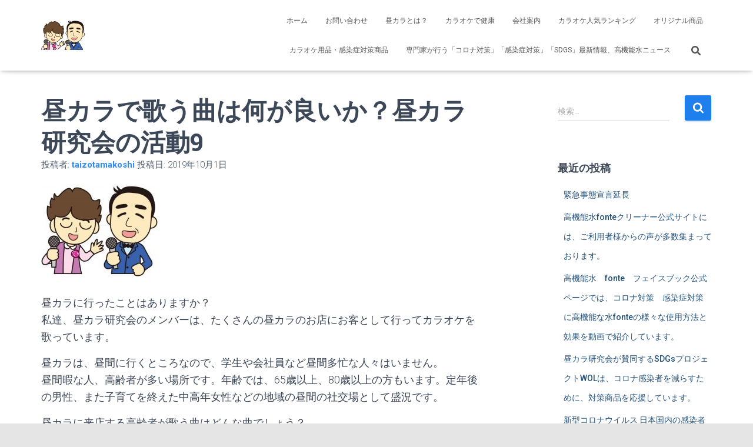

--- FILE ---
content_type: text/html; charset=UTF-8
request_url: https://www.hilukara.com/main/?p=753
body_size: 61368
content:
<!DOCTYPE html>
<html dir="ltr" lang="ja" prefix="og: https://ogp.me/ns#">

<head>
	<meta charset='UTF-8'>
	<meta name="viewport" content="width=device-width, initial-scale=1">
	<link rel="profile" href="http://gmpg.org/xfn/11">
			<link rel="pingback" href="https://www.hilukara.com/main/xmlrpc.php">
		<title>昼カラで歌う曲は何が良いか？昼カラ研究会の活動9 | 合同会社昼カラ研究会</title>

		<!-- All in One SEO 4.9.3 - aioseo.com -->
	<meta name="description" content="昼カラ研究会の考えは、気軽に昼カラ店に行き、気軽に選曲しカラオケを歌えば良いとの結論です。" />
	<meta name="robots" content="max-image-preview:large" />
	<meta name="author" content="taizotamakoshi"/>
	<meta name="keywords" content="カラオケ,昼カラ,カラオケ喫茶,昼カラオケ,ランキング,カラオケ,カラオケ喫茶,ランキング,昼カラ,昼カラオケ,昼カラ研究会ブログ" />
	<link rel="canonical" href="https://www.hilukara.com/main/?p=753" />
	<meta name="generator" content="All in One SEO (AIOSEO) 4.9.3" />
		<meta property="og:locale" content="ja_JP" />
		<meta property="og:site_name" content="合同会社昼カラ研究会" />
		<meta property="og:type" content="article" />
		<meta property="og:title" content="昼カラで歌う曲は何が良いか？昼カラ研究会の活動9 | 合同会社昼カラ研究会" />
		<meta property="og:description" content="昼カラ研究会の考えは、気軽に昼カラ店に行き、気軽に選曲しカラオケを歌えば良いとの結論です。" />
		<meta property="og:url" content="https://www.hilukara.com/main/?p=753" />
		<meta property="og:image" content="https://www.hilukara.com/main/wp-content/uploads/2019/04/cropped-0403-新キャラ-1-1.jpg" />
		<meta property="og:image:secure_url" content="https://www.hilukara.com/main/wp-content/uploads/2019/04/cropped-0403-新キャラ-1-1.jpg" />
		<meta property="article:published_time" content="2019-10-01T00:57:50+00:00" />
		<meta property="article:modified_time" content="2019-10-01T00:57:54+00:00" />
		<meta name="twitter:card" content="summary" />
		<meta name="twitter:site" content="@taizoosusume" />
		<meta name="twitter:title" content="昼カラで歌う曲は何が良いか？昼カラ研究会の活動9 | 合同会社昼カラ研究会" />
		<meta name="twitter:description" content="昼カラ研究会の考えは、気軽に昼カラ店に行き、気軽に選曲しカラオケを歌えば良いとの結論です。" />
		<meta name="twitter:image" content="https://www.hilukara.com/main/wp-content/uploads/2019/04/cropped-0403-新キャラ-1-1.jpg" />
		<script type="application/ld+json" class="aioseo-schema">
			{"@context":"https:\/\/schema.org","@graph":[{"@type":"Article","@id":"https:\/\/www.hilukara.com\/main\/?p=753#article","name":"\u663c\u30ab\u30e9\u3067\u6b4c\u3046\u66f2\u306f\u4f55\u304c\u826f\u3044\u304b\uff1f\u663c\u30ab\u30e9\u7814\u7a76\u4f1a\u306e\u6d3b\u52d59 | \u5408\u540c\u4f1a\u793e\u663c\u30ab\u30e9\u7814\u7a76\u4f1a","headline":"\u663c\u30ab\u30e9\u3067\u6b4c\u3046\u66f2\u306f\u4f55\u304c\u826f\u3044\u304b\uff1f\u663c\u30ab\u30e9\u7814\u7a76\u4f1a\u306e\u6d3b\u52d59","author":{"@id":"https:\/\/www.hilukara.com\/main\/?author=1#author"},"publisher":{"@id":"https:\/\/www.hilukara.com\/main\/#organization"},"image":{"@type":"ImageObject","url":"https:\/\/www.hilukara.com\/main\/wp-content\/uploads\/2019\/04\/cropped-0403-\u65b0\u30ad\u30e3\u30e9-1-1.jpg","@id":"https:\/\/www.hilukara.com\/main\/#articleImage","width":1102,"height":734},"datePublished":"2019-10-01T09:57:50+09:00","dateModified":"2019-10-01T09:57:54+09:00","inLanguage":"ja","commentCount":1,"mainEntityOfPage":{"@id":"https:\/\/www.hilukara.com\/main\/?p=753#webpage"},"isPartOf":{"@id":"https:\/\/www.hilukara.com\/main\/?p=753#webpage"},"articleSection":"\u663c\u30ab\u30e9\u7814\u7a76\u4f1a\u30d6\u30ed\u30b0, \u30ab\u30e9\u30aa\u30b1, \u30ab\u30e9\u30aa\u30b1\u55ab\u8336, \u30e9\u30f3\u30ad\u30f3\u30b0, \u663c\u30ab\u30e9, \u663c\u30ab\u30e9\u30aa\u30b1"},{"@type":"BreadcrumbList","@id":"https:\/\/www.hilukara.com\/main\/?p=753#breadcrumblist","itemListElement":[{"@type":"ListItem","@id":"https:\/\/www.hilukara.com\/main#listItem","position":1,"name":"Home","item":"https:\/\/www.hilukara.com\/main","nextItem":{"@type":"ListItem","@id":"https:\/\/www.hilukara.com\/main\/?cat=1#listItem","name":"\u663c\u30ab\u30e9\u7814\u7a76\u4f1a\u30d6\u30ed\u30b0"}},{"@type":"ListItem","@id":"https:\/\/www.hilukara.com\/main\/?cat=1#listItem","position":2,"name":"\u663c\u30ab\u30e9\u7814\u7a76\u4f1a\u30d6\u30ed\u30b0","item":"https:\/\/www.hilukara.com\/main\/?cat=1","nextItem":{"@type":"ListItem","@id":"https:\/\/www.hilukara.com\/main\/?p=753#listItem","name":"\u663c\u30ab\u30e9\u3067\u6b4c\u3046\u66f2\u306f\u4f55\u304c\u826f\u3044\u304b\uff1f\u663c\u30ab\u30e9\u7814\u7a76\u4f1a\u306e\u6d3b\u52d59"},"previousItem":{"@type":"ListItem","@id":"https:\/\/www.hilukara.com\/main#listItem","name":"Home"}},{"@type":"ListItem","@id":"https:\/\/www.hilukara.com\/main\/?p=753#listItem","position":3,"name":"\u663c\u30ab\u30e9\u3067\u6b4c\u3046\u66f2\u306f\u4f55\u304c\u826f\u3044\u304b\uff1f\u663c\u30ab\u30e9\u7814\u7a76\u4f1a\u306e\u6d3b\u52d59","previousItem":{"@type":"ListItem","@id":"https:\/\/www.hilukara.com\/main\/?cat=1#listItem","name":"\u663c\u30ab\u30e9\u7814\u7a76\u4f1a\u30d6\u30ed\u30b0"}}]},{"@type":"Organization","@id":"https:\/\/www.hilukara.com\/main\/#organization","name":"\u5408\u540c\u4f1a\u793e\u663c\u30ab\u30e9\u7814\u7a76\u4f1a","description":"\u663c\u30ab\u30e9\u7814\u7a76\u4f1a\u306f\u3001\u663c\u30ab\u30e9\u3092\u5229\u7528\u3059\u308b\u304a\u5ba2\u69d8\u3068\u3001\u5730\u57df\u306b\u611b\u3055\u308c\u308b\u304a\u5e97\u3065\u304f\u308a\u3092\u5fdc\u63f4\u3057\u307e\u3059\u3002","url":"https:\/\/www.hilukara.com\/main\/","logo":{"@type":"ImageObject","url":"https:\/\/www.hilukara.com\/main\/wp-content\/uploads\/2019\/04\/cropped-0403-\u65b0\u30ad\u30e3\u30e9-1-1.jpg","@id":"https:\/\/www.hilukara.com\/main\/?p=753\/#organizationLogo","width":1102,"height":734},"image":{"@id":"https:\/\/www.hilukara.com\/main\/?p=753\/#organizationLogo"}},{"@type":"Person","@id":"https:\/\/www.hilukara.com\/main\/?author=1#author","url":"https:\/\/www.hilukara.com\/main\/?author=1","name":"taizotamakoshi","image":{"@type":"ImageObject","@id":"https:\/\/www.hilukara.com\/main\/?p=753#authorImage","url":"https:\/\/secure.gravatar.com\/avatar\/5a60872e216b2e344d5650c4d6bd7508?s=96&d=mm&r=g","width":96,"height":96,"caption":"taizotamakoshi"}},{"@type":"WebPage","@id":"https:\/\/www.hilukara.com\/main\/?p=753#webpage","url":"https:\/\/www.hilukara.com\/main\/?p=753","name":"\u663c\u30ab\u30e9\u3067\u6b4c\u3046\u66f2\u306f\u4f55\u304c\u826f\u3044\u304b\uff1f\u663c\u30ab\u30e9\u7814\u7a76\u4f1a\u306e\u6d3b\u52d59 | \u5408\u540c\u4f1a\u793e\u663c\u30ab\u30e9\u7814\u7a76\u4f1a","description":"\u663c\u30ab\u30e9\u7814\u7a76\u4f1a\u306e\u8003\u3048\u306f\u3001\u6c17\u8efd\u306b\u663c\u30ab\u30e9\u5e97\u306b\u884c\u304d\u3001\u6c17\u8efd\u306b\u9078\u66f2\u3057\u30ab\u30e9\u30aa\u30b1\u3092\u6b4c\u3048\u3070\u826f\u3044\u3068\u306e\u7d50\u8ad6\u3067\u3059\u3002","inLanguage":"ja","isPartOf":{"@id":"https:\/\/www.hilukara.com\/main\/#website"},"breadcrumb":{"@id":"https:\/\/www.hilukara.com\/main\/?p=753#breadcrumblist"},"author":{"@id":"https:\/\/www.hilukara.com\/main\/?author=1#author"},"creator":{"@id":"https:\/\/www.hilukara.com\/main\/?author=1#author"},"datePublished":"2019-10-01T09:57:50+09:00","dateModified":"2019-10-01T09:57:54+09:00"},{"@type":"WebSite","@id":"https:\/\/www.hilukara.com\/main\/#website","url":"https:\/\/www.hilukara.com\/main\/","name":"\u5408\u540c\u4f1a\u793e\u663c\u30ab\u30e9\u7814\u7a76\u4f1a","description":"\u663c\u30ab\u30e9\u7814\u7a76\u4f1a\u306f\u3001\u663c\u30ab\u30e9\u3092\u5229\u7528\u3059\u308b\u304a\u5ba2\u69d8\u3068\u3001\u5730\u57df\u306b\u611b\u3055\u308c\u308b\u304a\u5e97\u3065\u304f\u308a\u3092\u5fdc\u63f4\u3057\u307e\u3059\u3002","inLanguage":"ja","publisher":{"@id":"https:\/\/www.hilukara.com\/main\/#organization"}}]}
		</script>
		<!-- All in One SEO -->

<link rel='dns-prefetch' href='//static.addtoany.com' />
<link rel='dns-prefetch' href='//fonts.googleapis.com' />
<link rel='dns-prefetch' href='//s.w.org' />
<link rel="alternate" type="application/rss+xml" title="合同会社昼カラ研究会 &raquo; フィード" href="https://www.hilukara.com/main/?feed=rss2" />
<link rel="alternate" type="application/rss+xml" title="合同会社昼カラ研究会 &raquo; コメントフィード" href="https://www.hilukara.com/main/?feed=comments-rss2" />
<script id="wpp-js" src="https://www.hilukara.com/main/wp-content/plugins/wordpress-popular-posts/assets/js/wpp.min.js?ver=7.2.0" data-sampling="0" data-sampling-rate="100" data-api-url="https://www.hilukara.com/main/index.php?rest_route=/wordpress-popular-posts" data-post-id="753" data-token="6de8c08ffb" data-lang="0" data-debug="0" type="text/javascript"></script>
<link rel="alternate" type="application/rss+xml" title="合同会社昼カラ研究会 &raquo; 昼カラで歌う曲は何が良いか？昼カラ研究会の活動9 のコメントのフィード" href="https://www.hilukara.com/main/?feed=rss2&#038;p=753" />
		<script type="text/javascript">
			window._wpemojiSettings = {"baseUrl":"https:\/\/s.w.org\/images\/core\/emoji\/13.0.1\/72x72\/","ext":".png","svgUrl":"https:\/\/s.w.org\/images\/core\/emoji\/13.0.1\/svg\/","svgExt":".svg","source":{"concatemoji":"https:\/\/www.hilukara.com\/main\/wp-includes\/js\/wp-emoji-release.min.js?ver=5.7.14"}};
			!function(e,a,t){var n,r,o,i=a.createElement("canvas"),p=i.getContext&&i.getContext("2d");function s(e,t){var a=String.fromCharCode;p.clearRect(0,0,i.width,i.height),p.fillText(a.apply(this,e),0,0);e=i.toDataURL();return p.clearRect(0,0,i.width,i.height),p.fillText(a.apply(this,t),0,0),e===i.toDataURL()}function c(e){var t=a.createElement("script");t.src=e,t.defer=t.type="text/javascript",a.getElementsByTagName("head")[0].appendChild(t)}for(o=Array("flag","emoji"),t.supports={everything:!0,everythingExceptFlag:!0},r=0;r<o.length;r++)t.supports[o[r]]=function(e){if(!p||!p.fillText)return!1;switch(p.textBaseline="top",p.font="600 32px Arial",e){case"flag":return s([127987,65039,8205,9895,65039],[127987,65039,8203,9895,65039])?!1:!s([55356,56826,55356,56819],[55356,56826,8203,55356,56819])&&!s([55356,57332,56128,56423,56128,56418,56128,56421,56128,56430,56128,56423,56128,56447],[55356,57332,8203,56128,56423,8203,56128,56418,8203,56128,56421,8203,56128,56430,8203,56128,56423,8203,56128,56447]);case"emoji":return!s([55357,56424,8205,55356,57212],[55357,56424,8203,55356,57212])}return!1}(o[r]),t.supports.everything=t.supports.everything&&t.supports[o[r]],"flag"!==o[r]&&(t.supports.everythingExceptFlag=t.supports.everythingExceptFlag&&t.supports[o[r]]);t.supports.everythingExceptFlag=t.supports.everythingExceptFlag&&!t.supports.flag,t.DOMReady=!1,t.readyCallback=function(){t.DOMReady=!0},t.supports.everything||(n=function(){t.readyCallback()},a.addEventListener?(a.addEventListener("DOMContentLoaded",n,!1),e.addEventListener("load",n,!1)):(e.attachEvent("onload",n),a.attachEvent("onreadystatechange",function(){"complete"===a.readyState&&t.readyCallback()})),(n=t.source||{}).concatemoji?c(n.concatemoji):n.wpemoji&&n.twemoji&&(c(n.twemoji),c(n.wpemoji)))}(window,document,window._wpemojiSettings);
		</script>
		<style type="text/css">
img.wp-smiley,
img.emoji {
	display: inline !important;
	border: none !important;
	box-shadow: none !important;
	height: 1em !important;
	width: 1em !important;
	margin: 0 .07em !important;
	vertical-align: -0.1em !important;
	background: none !important;
	padding: 0 !important;
}
</style>
	<link rel='stylesheet' id='wp-block-library-css'  href='https://www.hilukara.com/main/wp-includes/css/dist/block-library/style.min.css?ver=5.7.14' type='text/css' media='all' />
<link rel='stylesheet' id='aioseo/css/src/vue/standalone/blocks/table-of-contents/global.scss-css'  href='https://www.hilukara.com/main/wp-content/plugins/all-in-one-seo-pack/dist/Lite/assets/css/table-of-contents/global.e90f6d47.css?ver=4.9.3' type='text/css' media='all' />
<link rel='stylesheet' id='contact-form-7-css'  href='https://www.hilukara.com/main/wp-content/plugins/contact-form-7/includes/css/styles.css?ver=5.5.6.1' type='text/css' media='all' />
<link rel='stylesheet' id='hestia-clients-bar-css'  href='https://www.hilukara.com/main/wp-content/plugins/themeisle-companion/obfx_modules/companion-legacy/assets/css/hestia/clients-bar.css?ver=5.7.14' type='text/css' media='all' />
<link rel='stylesheet' id='wordpress-popular-posts-css-css'  href='https://www.hilukara.com/main/wp-content/plugins/wordpress-popular-posts/assets/css/wpp.css?ver=7.2.0' type='text/css' media='all' />
<link rel='stylesheet' id='bootstrap-css'  href='https://www.hilukara.com/main/wp-content/themes/hestia/assets/bootstrap/css/bootstrap.min.css?ver=1.0.2' type='text/css' media='all' />
<link rel='stylesheet' id='hestia-font-sizes-css'  href='https://www.hilukara.com/main/wp-content/themes/hestia/assets/css/font-sizes.min.css?ver=3.0.14' type='text/css' media='all' />
<link rel='stylesheet' id='hestia_style-css'  href='https://www.hilukara.com/main/wp-content/themes/hestia/style.min.css?ver=3.0.14' type='text/css' media='all' />
<style id='hestia_style-inline-css' type='text/css'>
.hestia-top-bar, .hestia-top-bar .widget.widget_shopping_cart .cart_list {
			background-color: #363537
		}
		.hestia-top-bar .widget .label-floating input[type=search]:-webkit-autofill {
			-webkit-box-shadow: inset 0 0 0px 9999px #363537
		}.hestia-top-bar, .hestia-top-bar .widget .label-floating input[type=search], .hestia-top-bar .widget.widget_search form.form-group:before, .hestia-top-bar .widget.widget_product_search form.form-group:before, .hestia-top-bar .widget.widget_shopping_cart:before {
			color: #ffffff
		} 
		.hestia-top-bar .widget .label-floating input[type=search]{
			-webkit-text-fill-color:#ffffff !important 
		}
		.hestia-top-bar div.widget.widget_shopping_cart:before, .hestia-top-bar .widget.widget_product_search form.form-group:before, .hestia-top-bar .widget.widget_search form.form-group:before{
			background-color: #ffffff
		}.hestia-top-bar a, .hestia-top-bar .top-bar-nav li a {
			color: #ffffff
		}
		.hestia-top-bar ul li a[href*="mailto:"]:before, .hestia-top-bar ul li a[href*="tel:"]:before{
			background-color: #ffffff
		}
		.hestia-top-bar a:hover, .hestia-top-bar .top-bar-nav li a:hover {
			color: #eeeeee
		}
		.hestia-top-bar ul li:hover a[href*="mailto:"]:before, .hestia-top-bar ul li:hover a[href*="tel:"]:before{
			background-color: #eeeeee
		}
		

		a,
		.navbar .dropdown-menu li:hover > a,
		.navbar .dropdown-menu li:focus > a,
		.navbar .dropdown-menu li:active > a,
		.navbar .navbar-nav > li .dropdown-menu li:hover > a,
		body:not(.home) .navbar-default .navbar-nav > .active:not(.btn) > a,
		body:not(.home) .navbar-default .navbar-nav > .active:not(.btn) > a:hover,
		body:not(.home) .navbar-default .navbar-nav > .active:not(.btn) > a:focus,
		a:hover,
		.card-blog a.moretag:hover,
		.card-blog a.more-link:hover,
		.widget a:hover,
		.has-text-color.has-accent-color,
		p.has-text-color a {
		    color:#1e7fed;
		}
		
		.svg-text-color{
			fill:#1e7fed;
		}
		
		.pagination span.current, .pagination span.current:focus, .pagination span.current:hover {
			border-color:#1e7fed
		}
		
		button,
		button:hover,
		.woocommerce .track_order button[type="submit"],
		.woocommerce .track_order button[type="submit"]:hover,
		div.wpforms-container .wpforms-form button[type=submit].wpforms-submit,
		div.wpforms-container .wpforms-form button[type=submit].wpforms-submit:hover,
		input[type="button"],
		input[type="button"]:hover,
		input[type="submit"],
		input[type="submit"]:hover,
		input#searchsubmit,
		.pagination span.current,
		.pagination span.current:focus,
		.pagination span.current:hover,
		.btn.btn-primary,
		.btn.btn-primary:link,
		.btn.btn-primary:hover,
		.btn.btn-primary:focus,
		.btn.btn-primary:active,
		.btn.btn-primary.active,
		.btn.btn-primary.active:focus,
		.btn.btn-primary.active:hover,
		.btn.btn-primary:active:hover,
		.btn.btn-primary:active:focus,
		.btn.btn-primary:active:hover,
		.hestia-sidebar-open.btn.btn-rose,
		.hestia-sidebar-close.btn.btn-rose,
		.hestia-sidebar-open.btn.btn-rose:hover,
		.hestia-sidebar-close.btn.btn-rose:hover,
		.hestia-sidebar-open.btn.btn-rose:focus,
		.hestia-sidebar-close.btn.btn-rose:focus,
		.label.label-primary,
		.hestia-work .portfolio-item:nth-child(6n+1) .label,
		.nav-cart .nav-cart-content .widget .buttons .button,
		.has-accent-background-color[class*="has-background"] {
		    background-color: #1e7fed;
		}
		
		@media (max-width: 768px) {
	
			.navbar-default .navbar-nav>li>a:hover,
			.navbar-default .navbar-nav>li>a:focus,
			.navbar .navbar-nav .dropdown .dropdown-menu li a:hover,
			.navbar .navbar-nav .dropdown .dropdown-menu li a:focus,
			.navbar button.navbar-toggle:hover,
			.navbar .navbar-nav li:hover > a i {
			    color: #1e7fed;
			}
		}
		
		body:not(.woocommerce-page) button:not([class^="fl-"]):not(.hestia-scroll-to-top):not(.navbar-toggle):not(.close),
		body:not(.woocommerce-page) .button:not([class^="fl-"]):not(hestia-scroll-to-top):not(.navbar-toggle):not(.add_to_cart_button):not(.product_type_grouped):not(.product_type_external),
		div.wpforms-container .wpforms-form button[type=submit].wpforms-submit,
		input[type="submit"],
		input[type="button"],
		.btn.btn-primary,
		.widget_product_search button[type="submit"],
		.hestia-sidebar-open.btn.btn-rose,
		.hestia-sidebar-close.btn.btn-rose,
		.everest-forms button[type=submit].everest-forms-submit-button {
		    -webkit-box-shadow: 0 2px 2px 0 rgba(30,127,237,0.14),0 3px 1px -2px rgba(30,127,237,0.2),0 1px 5px 0 rgba(30,127,237,0.12);
		    box-shadow: 0 2px 2px 0 rgba(30,127,237,0.14),0 3px 1px -2px rgba(30,127,237,0.2),0 1px 5px 0 rgba(30,127,237,0.12);
		}
		
		.card .header-primary, .card .content-primary,
		.everest-forms button[type=submit].everest-forms-submit-button {
		    background: #1e7fed;
		}
		
		body:not(.woocommerce-page) .button:not([class^="fl-"]):not(.hestia-scroll-to-top):not(.navbar-toggle):not(.add_to_cart_button):hover,
		body:not(.woocommerce-page) button:not([class^="fl-"]):not(.hestia-scroll-to-top):not(.navbar-toggle):not(.close):hover,
		div.wpforms-container .wpforms-form button[type=submit].wpforms-submit:hover,
		input[type="submit"]:hover,
		input[type="button"]:hover,
		input#searchsubmit:hover,
		.widget_product_search button[type="submit"]:hover,
		.pagination span.current,
		.btn.btn-primary:hover,
		.btn.btn-primary:focus,
		.btn.btn-primary:active,
		.btn.btn-primary.active,
		.btn.btn-primary:active:focus,
		.btn.btn-primary:active:hover,
		.hestia-sidebar-open.btn.btn-rose:hover,
		.hestia-sidebar-close.btn.btn-rose:hover,
		.pagination span.current:hover,
		.everest-forms button[type=submit].everest-forms-submit-button:hover,
 		.everest-forms button[type=submit].everest-forms-submit-button:focus,
 		.everest-forms button[type=submit].everest-forms-submit-button:active {
			-webkit-box-shadow: 0 14px 26px -12px rgba(30,127,237,0.42),0 4px 23px 0 rgba(0,0,0,0.12),0 8px 10px -5px rgba(30,127,237,0.2);
		    box-shadow: 0 14px 26px -12px rgba(30,127,237,0.42),0 4px 23px 0 rgba(0,0,0,0.12),0 8px 10px -5px rgba(30,127,237,0.2);
			color: #fff;
		}
		
		.form-group.is-focused .form-control {
			background-image: -webkit-gradient(linear,left top, left bottom,from(#1e7fed),to(#1e7fed)),-webkit-gradient(linear,left top, left bottom,from(#d2d2d2),to(#d2d2d2));
			background-image: -webkit-linear-gradient(linear,left top, left bottom,from(#1e7fed),to(#1e7fed)),-webkit-linear-gradient(linear,left top, left bottom,from(#d2d2d2),to(#d2d2d2));
			background-image: linear-gradient(linear,left top, left bottom,from(#1e7fed),to(#1e7fed)),linear-gradient(linear,left top, left bottom,from(#d2d2d2),to(#d2d2d2));
		}
		
		.navbar:not(.navbar-transparent) li:not(.btn):hover > a,
		.navbar li.on-section:not(.btn) > a,
		.navbar.full-screen-menu.navbar-transparent li:not(.btn):hover > a,
		.navbar.full-screen-menu .navbar-toggle:hover,
		.navbar:not(.navbar-transparent) .nav-cart:hover,
		.navbar:not(.navbar-transparent) .hestia-toggle-search:hover {
				color:#1e7fed
		}
		
			.header-filter-gradient {
				background: linear-gradient(45deg, rgba(168,29,132,1) 0%, rgb(234,57,111) 100%);
			}
			.has-text-color.has-header-gradient-color { color: #a81d84; }
			.has-header-gradient-background-color[class*="has-background"] { background-color: #a81d84; }
			
		.has-text-color.has-background-color-color { color: #E5E5E5; }
		.has-background-color-background-color[class*="has-background"] { background-color: #E5E5E5; }
		
.btn.btn-primary:not(.colored-button):not(.btn-left):not(.btn-right):not(.btn-just-icon):not(.menu-item), input[type="submit"]:not(.search-submit), body:not(.woocommerce-account) .woocommerce .button.woocommerce-Button, .woocommerce .product button.button, .woocommerce .product button.button.alt, .woocommerce .product #respond input#submit, .woocommerce-cart .blog-post .woocommerce .cart-collaterals .cart_totals .checkout-button, .woocommerce-checkout #payment #place_order, .woocommerce-account.woocommerce-page button.button, .woocommerce .track_order button[type="submit"], .nav-cart .nav-cart-content .widget .buttons .button, .woocommerce a.button.wc-backward, body.woocommerce .wccm-catalog-item a.button, body.woocommerce a.wccm-button.button, form.woocommerce-form-coupon button.button, div.wpforms-container .wpforms-form button[type=submit].wpforms-submit, div.woocommerce a.button.alt, div.woocommerce table.my_account_orders .button, .btn.colored-button, .btn.btn-left, .btn.btn-right, .btn:not(.colored-button):not(.btn-left):not(.btn-right):not(.btn-just-icon):not(.menu-item):not(.hestia-sidebar-open):not(.hestia-sidebar-close){ padding-top:15px;  padding-bottom:15px;  padding-left:33px;  padding-right:33px; }
.btn.btn-primary:not(.colored-button):not(.btn-left):not(.btn-right):not(.btn-just-icon):not(.menu-item), input[type="submit"]:not(.search-submit), body:not(.woocommerce-account) .woocommerce .button.woocommerce-Button, .woocommerce .product button.button, .woocommerce .product button.button.alt, .woocommerce .product #respond input#submit, .woocommerce-cart .blog-post .woocommerce .cart-collaterals .cart_totals .checkout-button, .woocommerce-checkout #payment #place_order, .woocommerce-account.woocommerce-page button.button, .woocommerce .track_order button[type="submit"], .nav-cart .nav-cart-content .widget .buttons .button, .woocommerce a.button.wc-backward, body.woocommerce .wccm-catalog-item a.button, body.woocommerce a.wccm-button.button, form.woocommerce-form-coupon button.button, div.wpforms-container .wpforms-form button[type=submit].wpforms-submit, div.woocommerce a.button.alt, div.woocommerce table.my_account_orders .button, input[type="submit"].search-submit, .hestia-view-cart-wrapper .added_to_cart.wc-forward, .woocommerce-product-search button, .woocommerce-cart .actions .button, #secondary div[id^=woocommerce_price_filter] .button, .woocommerce div[id^=woocommerce_widget_cart].widget .buttons .button, .searchform input[type=submit], .searchform button, .search-form:not(.media-toolbar-primary) input[type=submit], .search-form:not(.media-toolbar-primary) button, .woocommerce-product-search input[type=submit], .btn.colored-button, .btn.btn-left, .btn.btn-right, .btn:not(.colored-button):not(.btn-left):not(.btn-right):not(.btn-just-icon):not(.menu-item):not(.hestia-sidebar-open):not(.hestia-sidebar-close){border-radius:3px;}
@media (min-width: 769px){
			.page-header.header-small .hestia-title,
			.page-header.header-small .title,
			h1.hestia-title.title-in-content,
			.main article.section .has-title-font-size {
				font-size: 42px;
			}}
</style>
<link rel='stylesheet' id='hestia_fonts-css'  href='https://fonts.googleapis.com/css?family=Roboto%3A300%2C400%2C500%2C700%7CRoboto+Slab%3A400%2C700&#038;subset=latin%2Clatin-ext&#038;ver=3.0.14' type='text/css' media='all' />
<link rel='stylesheet' id='addtoany-css'  href='https://www.hilukara.com/main/wp-content/plugins/add-to-any/addtoany.min.css?ver=1.16' type='text/css' media='all' />
<script type='text/javascript' id='addtoany-core-js-before'>
window.a2a_config=window.a2a_config||{};a2a_config.callbacks=[];a2a_config.overlays=[];a2a_config.templates={};a2a_localize = {
	Share: "共有",
	Save: "ブックマーク",
	Subscribe: "購読",
	Email: "メール",
	Bookmark: "ブックマーク",
	ShowAll: "すべて表示する",
	ShowLess: "小さく表示する",
	FindServices: "サービスを探す",
	FindAnyServiceToAddTo: "追加するサービスを今すぐ探す",
	PoweredBy: "Powered by",
	ShareViaEmail: "メールでシェアする",
	SubscribeViaEmail: "メールで購読する",
	BookmarkInYourBrowser: "ブラウザにブックマーク",
	BookmarkInstructions: "このページをブックマークするには、 Ctrl+D または \u2318+D を押下。",
	AddToYourFavorites: "お気に入りに追加",
	SendFromWebOrProgram: "任意のメールアドレスまたはメールプログラムから送信",
	EmailProgram: "メールプログラム",
	More: "詳細&#8230;",
	ThanksForSharing: "共有ありがとうございます !",
	ThanksForFollowing: "フォローありがとうございます !"
};
</script>
<script type='text/javascript' defer src='https://static.addtoany.com/menu/page.js' id='addtoany-core-js'></script>
<script type='text/javascript' src='https://www.hilukara.com/main/wp-includes/js/jquery/jquery.min.js?ver=3.5.1' id='jquery-core-js'></script>
<script type='text/javascript' src='https://www.hilukara.com/main/wp-includes/js/jquery/jquery-migrate.min.js?ver=3.3.2' id='jquery-migrate-js'></script>
<script type='text/javascript' defer src='https://www.hilukara.com/main/wp-content/plugins/add-to-any/addtoany.min.js?ver=1.1' id='addtoany-jquery-js'></script>
<link rel="https://api.w.org/" href="https://www.hilukara.com/main/index.php?rest_route=/" /><link rel="alternate" type="application/json" href="https://www.hilukara.com/main/index.php?rest_route=/wp/v2/posts/753" /><link rel="EditURI" type="application/rsd+xml" title="RSD" href="https://www.hilukara.com/main/xmlrpc.php?rsd" />
<link rel="wlwmanifest" type="application/wlwmanifest+xml" href="https://www.hilukara.com/main/wp-includes/wlwmanifest.xml" /> 
<meta name="generator" content="WordPress 5.7.14" />
<link rel='shortlink' href='https://www.hilukara.com/main/?p=753' />
<link rel="alternate" type="application/json+oembed" href="https://www.hilukara.com/main/index.php?rest_route=%2Foembed%2F1.0%2Fembed&#038;url=https%3A%2F%2Fwww.hilukara.com%2Fmain%2F%3Fp%3D753" />
<link rel="alternate" type="text/xml+oembed" href="https://www.hilukara.com/main/index.php?rest_route=%2Foembed%2F1.0%2Fembed&#038;url=https%3A%2F%2Fwww.hilukara.com%2Fmain%2F%3Fp%3D753&#038;format=xml" />
<!-- Enter your scripts here -->            <style id="wpp-loading-animation-styles">@-webkit-keyframes bgslide{from{background-position-x:0}to{background-position-x:-200%}}@keyframes bgslide{from{background-position-x:0}to{background-position-x:-200%}}.wpp-widget-block-placeholder,.wpp-shortcode-placeholder{margin:0 auto;width:60px;height:3px;background:#dd3737;background:linear-gradient(90deg,#dd3737 0%,#571313 10%,#dd3737 100%);background-size:200% auto;border-radius:3px;-webkit-animation:bgslide 1s infinite linear;animation:bgslide 1s infinite linear}</style>
            <style type="text/css">.recentcomments a{display:inline !important;padding:0 !important;margin:0 !important;}</style><link rel="icon" href="https://www.hilukara.com/main/wp-content/uploads/2019/04/cropped-0403-新キャラ-1-2-32x32.jpg" sizes="32x32" />
<link rel="icon" href="https://www.hilukara.com/main/wp-content/uploads/2019/04/cropped-0403-新キャラ-1-2-192x192.jpg" sizes="192x192" />
<link rel="apple-touch-icon" href="https://www.hilukara.com/main/wp-content/uploads/2019/04/cropped-0403-新キャラ-1-2-180x180.jpg" />
<meta name="msapplication-TileImage" content="https://www.hilukara.com/main/wp-content/uploads/2019/04/cropped-0403-新キャラ-1-2-270x270.jpg" />
</head>

<body class="post-template-default single single-post postid-753 single-format-standard wp-custom-logo blog-post header-layout-classic-blog">
		<div class="wrapper post-753 post type-post status-publish format-standard hentry category-1 tag-6 tag-13 tag-72 tag-11 tag-71 classic-blog ">
		<header class="header ">
			<div style="display: none"></div>		<nav class="navbar navbar-default navbar-fixed-top  hestia_left navbar-not-transparent">
						<div class="container">
						<div class="navbar-header">
			<div class="title-logo-wrapper">
				<a class="navbar-brand" href="https://www.hilukara.com/main/"
						title="合同会社昼カラ研究会">
					<img  src="https://www.hilukara.com/main/wp-content/uploads/2019/04/cropped-0403-新キャラ-1-1.jpg" alt="合同会社昼カラ研究会"></a>
			</div>
								<div class="navbar-toggle-wrapper">
						<button type="button" class="navbar-toggle" data-toggle="collapse" data-target="#main-navigation">
				<span class="icon-bar"></span>
				<span class="icon-bar"></span>
				<span class="icon-bar"></span>
				<span class="sr-only">ナビゲーションを切り替え</span>
			</button>
					</div>
				</div>
		<div id="main-navigation" class="collapse navbar-collapse"><ul id="menu-%e3%83%a1%e3%83%8b%e3%83%a5%e3%83%bc" class="nav navbar-nav"><li id="menu-item-292" class="menu-item menu-item-type-custom menu-item-object-custom menu-item-home menu-item-292"><a title="ホーム" href="https://www.hilukara.com/main">ホーム</a></li>
<li id="menu-item-276" class="menu-item menu-item-type-post_type menu-item-object-page menu-item-276"><a title="お問い合わせ" href="https://www.hilukara.com/main/?page_id=88">お問い合わせ</a></li>
<li id="menu-item-277" class="menu-item menu-item-type-post_type menu-item-object-page menu-item-277"><a title="昼カラとは？" href="https://www.hilukara.com/main/?page_id=34">昼カラとは？</a></li>
<li id="menu-item-279" class="menu-item menu-item-type-post_type menu-item-object-page menu-item-279"><a title="カラオケで健康" href="https://www.hilukara.com/main/?page_id=19">カラオケで健康</a></li>
<li id="menu-item-280" class="menu-item menu-item-type-post_type menu-item-object-page menu-item-280"><a title="会社案内" href="https://www.hilukara.com/main/?page_id=2">会社案内</a></li>
<li id="menu-item-281" class="menu-item menu-item-type-post_type menu-item-object-page menu-item-281"><a title="カラオケ人気ランキング" href="https://www.hilukara.com/main/?page_id=82">カラオケ人気ランキング</a></li>
<li id="menu-item-282" class="menu-item menu-item-type-post_type menu-item-object-page menu-item-282"><a title="オリジナル商品" href="https://www.hilukara.com/main/?page_id=73">オリジナル商品</a></li>
<li id="menu-item-361" class="menu-item menu-item-type-post_type menu-item-object-page menu-item-361"><a title="カラオケ用品・感染症対策商品" href="https://www.hilukara.com/main/?page_id=360">カラオケ用品・感染症対策商品</a></li>
<li id="menu-item-821" class="menu-item menu-item-type-post_type menu-item-object-page menu-item-821"><a title="専門家が行う「コロナ対策」「感染症対策」「SDGs」最新情報、高機能水ニュース" href="https://www.hilukara.com/main/?page_id=819">専門家が行う「コロナ対策」「感染症対策」「SDGs」最新情報、高機能水ニュース</a></li>
<li class="hestia-search-in-menu"><div class="hestia-nav-search"><form role="search" method="get" class="search-form" action="https://www.hilukara.com/main/">
				<label>
					<span class="screen-reader-text">検索:</span>
					<input type="search" class="search-field" placeholder="検索&hellip;" value="" name="s" />
				</label>
				<input type="submit" class="search-submit" value="検索" />
			</form></div><a class="hestia-toggle-search"><svg xmlns="http://www.w3.org/2000/svg" viewBox="0 0 512 512" width="16" height="16"><path d="M505 442.7L405.3 343c-4.5-4.5-10.6-7-17-7H372c27.6-35.3 44-79.7 44-128C416 93.1 322.9 0 208 0S0 93.1 0 208s93.1 208 208 208c48.3 0 92.7-16.4 128-44v16.3c0 6.4 2.5 12.5 7 17l99.7 99.7c9.4 9.4 24.6 9.4 33.9 0l28.3-28.3c9.4-9.4 9.4-24.6.1-34zM208 336c-70.7 0-128-57.2-128-128 0-70.7 57.2-128 128-128 70.7 0 128 57.2 128 128 0 70.7-57.2 128-128 128z"></path></svg></a></li></ul></div>			</div>
					</nav>
				</header>

<div class="main ">
	<div class="blog-post blog-post-wrapper">
		<div class="container">
			<article id="post-753" class="section section-text">
	<div class="row">
				<div class="col-md-8 single-post-container" data-layout="sidebar-right">

			<div class="single-post-wrap entry-content">	<div class="row"><div class="col-md-12"><h1 class="hestia-title title-in-content entry-title">昼カラで歌う曲は何が良いか？昼カラ研究会の活動9</h1><p class="author meta-in-content">投稿者: <a href="https://www.hilukara.com/main/?author=1" class="vcard author"><strong class="fn">taizotamakoshi</strong></a> 投稿日: <time class="entry-date published" datetime="2019-10-01T09:57:50+09:00" content="2019-10-01">2019年10月1日</time><time class="updated hestia-hidden" datetime="2019-10-01T09:57:54+09:00">2019年10月1日</time></p><img class="wp-post-image image-in-page" src="https://www.hilukara.com/main/wp-content/uploads/2019/04/0403-新キャラ-1-1-e1554366554709.jpg" alt=""></div></div>
<p>昼カラに行ったことはありますか？<br>
私達、昼カラ研究会のメンバーは、たくさんの昼カラのお店にお客として行ってカラオケを歌っています。</p>



<p>昼カラは、昼間に行くところなので、学生や会社員など昼間多忙な人々はいません。<br> 昼間暇な人、高齢者が多い場所です。年齢では、65歳以上、80歳以上の方もいます。定年後の男性、また子育てを終えた中高年女性などの地域の昼間の社交場として盛況です。</p>



<p>昼カラに来店する高齢者が歌う曲はどんな曲でしょう？<br>
どこの店にも共通して言えることは、演歌を上手に歌う方が多くいらっしゃることです。私達が視察した東京都北区赤羽周辺の昼カラ店では、半分以上が演歌でした。<br>
しかし、高齢者は、演歌、昼カライコール演歌、というイメージは、これからどうなるかわかりません。<br>
50歳代、60歳代の昼カラ研究会メンバーで演歌を好んで歌う人は、一人もいませんし、ジャンルは多岐にわたり選曲がかぶることもありません。同窓会に行っても演歌を歌う人はいませんでした。</p>



<p>昼カラ研究会のメンバーは、50歳代から60歳代ですので、今の昼カラ店のお客様は、大抵の場合は年上の方々です。しかし、私達もあと10年くらいで、高齢者の仲間入りです。高齢者になって昼カラに行くようになったことを想像しながらお店を眺めています。現在の昼カラ店と様変わりしそうです。</p>



<p>私達は、はじめて、昼カラのお店に行ったとき、客層や雰囲気に合わせた歌を選曲したほうが良いかと考えましたが、苦手な演歌は無理なのでやめて、結局好きな曲、慣れた曲を選曲しました。<br> 歌い終えると、昼カラの常連さん達は、あたたかく拍手してくれました。高齢者が多いからと言って、その方々に合わせる必要はないようです。</p>



<p>昼カラは、店全体様々な世代、嗜好の方々に公平に順番が回るので、色んな曲、色んなジャンルがあり、面白いのです。</p>



<p>昼カラ研究会の考えは、気軽に昼カラ店に行き、気軽に選曲しカラオケを歌えば良いとの結論です。</p>



<p>参考までに、現在の高齢者のカラオケランキングを調べた方々がいましたのでご紹介します。</p>



<p>第3位　瀬戸の花嫁<br>  第2位　青い山脈<br>  第1位　上を向いて歩こう<br> そのほか25位までは、以下<br> <a href="https://help-nandemo.com/koureisya-karaoke/">https://help-nandemo.com/koureisya-karaoke/</a></p>



<p>70代80代の好きな曲<br>
北の宿から　作詞・阿久悠　作曲・小林亜星　歌唱・都はるみ<br>
湯の町エレジー　作詞・野村俊夫　作曲・古賀政男　歌唱・近江敏郎<br>
函館の女(ひと)　作詞・星野哲郎　作曲・島津信男　歌唱・北島三郎<br>
美空ひばりの名曲</p>



<p>そのほかは以下<br> <a href="https://hotjouhou.tokyo/1227">https://hotjouhou.tokyo/1227</a></p>



<p>60歳代ランキング<br>
1 津軽海峡・冬景色 石川さゆり    <br>
2 雨の御堂筋 欧陽菲菲    <br>
3 桃色吐息 高橋真梨子    <br>
4 あゝ人生に涙あり 里見浩太朗/横内正    <br>
5 糸 中島みゆき</p>



<p>世代別ランキングは以下<br> <a href="https://www.joysound.com/web/s/karaoke/feature/annual_age_2018">https://www.joysound.com/web/s/karaoke/feature/annual_age_2018</a></p>
<div class="addtoany_share_save_container addtoany_content addtoany_content_bottom"><div class="a2a_kit a2a_kit_size_32 addtoany_list" data-a2a-url="https://www.hilukara.com/main/?p=753" data-a2a-title="昼カラで歌う曲は何が良いか？昼カラ研究会の活動9"><a class="a2a_button_facebook" href="https://www.addtoany.com/add_to/facebook?linkurl=https%3A%2F%2Fwww.hilukara.com%2Fmain%2F%3Fp%3D753&amp;linkname=%E6%98%BC%E3%82%AB%E3%83%A9%E3%81%A7%E6%AD%8C%E3%81%86%E6%9B%B2%E3%81%AF%E4%BD%95%E3%81%8C%E8%89%AF%E3%81%84%E3%81%8B%EF%BC%9F%E6%98%BC%E3%82%AB%E3%83%A9%E7%A0%94%E7%A9%B6%E4%BC%9A%E3%81%AE%E6%B4%BB%E5%8B%959" title="Facebook" rel="nofollow noopener" target="_blank"></a><a class="a2a_button_twitter" href="https://www.addtoany.com/add_to/twitter?linkurl=https%3A%2F%2Fwww.hilukara.com%2Fmain%2F%3Fp%3D753&amp;linkname=%E6%98%BC%E3%82%AB%E3%83%A9%E3%81%A7%E6%AD%8C%E3%81%86%E6%9B%B2%E3%81%AF%E4%BD%95%E3%81%8C%E8%89%AF%E3%81%84%E3%81%8B%EF%BC%9F%E6%98%BC%E3%82%AB%E3%83%A9%E7%A0%94%E7%A9%B6%E4%BC%9A%E3%81%AE%E6%B4%BB%E5%8B%959" title="Twitter" rel="nofollow noopener" target="_blank"></a><a class="a2a_button_email" href="https://www.addtoany.com/add_to/email?linkurl=https%3A%2F%2Fwww.hilukara.com%2Fmain%2F%3Fp%3D753&amp;linkname=%E6%98%BC%E3%82%AB%E3%83%A9%E3%81%A7%E6%AD%8C%E3%81%86%E6%9B%B2%E3%81%AF%E4%BD%95%E3%81%8C%E8%89%AF%E3%81%84%E3%81%8B%EF%BC%9F%E6%98%BC%E3%82%AB%E3%83%A9%E7%A0%94%E7%A9%B6%E4%BC%9A%E3%81%AE%E6%B4%BB%E5%8B%959" title="Email" rel="nofollow noopener" target="_blank"></a><a class="a2a_button_linkedin" href="https://www.addtoany.com/add_to/linkedin?linkurl=https%3A%2F%2Fwww.hilukara.com%2Fmain%2F%3Fp%3D753&amp;linkname=%E6%98%BC%E3%82%AB%E3%83%A9%E3%81%A7%E6%AD%8C%E3%81%86%E6%9B%B2%E3%81%AF%E4%BD%95%E3%81%8C%E8%89%AF%E3%81%84%E3%81%8B%EF%BC%9F%E6%98%BC%E3%82%AB%E3%83%A9%E7%A0%94%E7%A9%B6%E4%BC%9A%E3%81%AE%E6%B4%BB%E5%8B%959" title="LinkedIn" rel="nofollow noopener" target="_blank"></a><a class="a2a_button_google_gmail" href="https://www.addtoany.com/add_to/google_gmail?linkurl=https%3A%2F%2Fwww.hilukara.com%2Fmain%2F%3Fp%3D753&amp;linkname=%E6%98%BC%E3%82%AB%E3%83%A9%E3%81%A7%E6%AD%8C%E3%81%86%E6%9B%B2%E3%81%AF%E4%BD%95%E3%81%8C%E8%89%AF%E3%81%84%E3%81%8B%EF%BC%9F%E6%98%BC%E3%82%AB%E3%83%A9%E7%A0%94%E7%A9%B6%E4%BC%9A%E3%81%AE%E6%B4%BB%E5%8B%959" title="Gmail" rel="nofollow noopener" target="_blank"></a><a class="a2a_button_line" href="https://www.addtoany.com/add_to/line?linkurl=https%3A%2F%2Fwww.hilukara.com%2Fmain%2F%3Fp%3D753&amp;linkname=%E6%98%BC%E3%82%AB%E3%83%A9%E3%81%A7%E6%AD%8C%E3%81%86%E6%9B%B2%E3%81%AF%E4%BD%95%E3%81%8C%E8%89%AF%E3%81%84%E3%81%8B%EF%BC%9F%E6%98%BC%E3%82%AB%E3%83%A9%E7%A0%94%E7%A9%B6%E4%BC%9A%E3%81%AE%E6%B4%BB%E5%8B%959" title="Line" rel="nofollow noopener" target="_blank"></a><a class="a2a_button_evernote" href="https://www.addtoany.com/add_to/evernote?linkurl=https%3A%2F%2Fwww.hilukara.com%2Fmain%2F%3Fp%3D753&amp;linkname=%E6%98%BC%E3%82%AB%E3%83%A9%E3%81%A7%E6%AD%8C%E3%81%86%E6%9B%B2%E3%81%AF%E4%BD%95%E3%81%8C%E8%89%AF%E3%81%84%E3%81%8B%EF%BC%9F%E6%98%BC%E3%82%AB%E3%83%A9%E7%A0%94%E7%A9%B6%E4%BC%9A%E3%81%AE%E6%B4%BB%E5%8B%959" title="Evernote" rel="nofollow noopener" target="_blank"></a><a class="a2a_dd addtoany_share_save addtoany_share" href="https://www.addtoany.com/share"></a></div></div></div>
		<div class="section section-blog-info">
			<div class="row">
				<div class="col-md-6">
					<div class="entry-categories">カテゴリー:						<span class="label label-primary"><a href="https://www.hilukara.com/main/?cat=1">昼カラ研究会ブログ</a></span>					</div>
					<div class="entry-tags">タグ: <span class="entry-tag"><a href="https://www.hilukara.com/main/?tag=%e3%82%ab%e3%83%a9%e3%82%aa%e3%82%b1" rel="tag">カラオケ</a></span><span class="entry-tag"><a href="https://www.hilukara.com/main/?tag=%e3%82%ab%e3%83%a9%e3%82%aa%e3%82%b1%e5%96%ab%e8%8c%b6" rel="tag">カラオケ喫茶</a></span><span class="entry-tag"><a href="https://www.hilukara.com/main/?tag=%e3%83%a9%e3%83%b3%e3%82%ad%e3%83%b3%e3%82%b0" rel="tag">ランキング</a></span><span class="entry-tag"><a href="https://www.hilukara.com/main/?tag=%e6%98%bc%e3%82%ab%e3%83%a9" rel="tag">昼カラ</a></span><span class="entry-tag"><a href="https://www.hilukara.com/main/?tag=%e6%98%bc%e3%82%ab%e3%83%a9%e3%82%aa%e3%82%b1" rel="tag">昼カラオケ</a></span></div>				</div>
				
        <div class="col-md-6">
            <div class="entry-social">
                <a target="_blank" rel="tooltip"
                   data-original-title="Facebook でシェア"
                   class="btn btn-just-icon btn-round btn-facebook"
                   href="https://www.facebook.com/sharer.php?u=https://www.hilukara.com/main/?p=753">
                   <svg xmlns="http://www.w3.org/2000/svg" viewBox="0 0 320 512" width="20" height="17"><path fill="currentColor" d="M279.14 288l14.22-92.66h-88.91v-60.13c0-25.35 12.42-50.06 52.24-50.06h40.42V6.26S260.43 0 225.36 0c-73.22 0-121.08 44.38-121.08 124.72v70.62H22.89V288h81.39v224h100.17V288z"></path></svg>
                </a>
                
                <a target="_blank" rel="tooltip"
                   data-original-title="Twitter でシェア"
                   class="btn btn-just-icon btn-round btn-twitter"
                   href="http://twitter.com/share?url=https://www.hilukara.com/main/?p=753&#038;text=%E6%98%BC%E3%82%AB%E3%83%A9%E3%81%A7%E6%AD%8C%E3%81%86%E6%9B%B2%E3%81%AF%E4%BD%95%E3%81%8C%E8%89%AF%E3%81%84%E3%81%8B%EF%BC%9F%E6%98%BC%E3%82%AB%E3%83%A9%E7%A0%94%E7%A9%B6%E4%BC%9A%E3%81%AE%E6%B4%BB%E5%8B%959">
                   <svg xmlns="http://www.w3.org/2000/svg" viewBox="0 0 512 512" width="20" height="17"><path fill="currentColor" d="M459.37 151.716c.325 4.548.325 9.097.325 13.645 0 138.72-105.583 298.558-298.558 298.558-59.452 0-114.68-17.219-161.137-47.106 8.447.974 16.568 1.299 25.34 1.299 49.055 0 94.213-16.568 130.274-44.832-46.132-.975-84.792-31.188-98.112-72.772 6.498.974 12.995 1.624 19.818 1.624 9.421 0 18.843-1.3 27.614-3.573-48.081-9.747-84.143-51.98-84.143-102.985v-1.299c13.969 7.797 30.214 12.67 47.431 13.319-28.264-18.843-46.781-51.005-46.781-87.391 0-19.492 5.197-37.36 14.294-52.954 51.655 63.675 129.3 105.258 216.365 109.807-1.624-7.797-2.599-15.918-2.599-24.04 0-57.828 46.782-104.934 104.934-104.934 30.213 0 57.502 12.67 76.67 33.137 23.715-4.548 46.456-13.32 66.599-25.34-7.798 24.366-24.366 44.833-46.132 57.827 21.117-2.273 41.584-8.122 60.426-16.243-14.292 20.791-32.161 39.308-52.628 54.253z"></path></svg>
                </a>
                
                <a rel="tooltip"
                   data-original-title=" メールで共有"
                   class="btn btn-just-icon btn-round"
                   href="mailto:?subject=昼カラで歌う曲は何が良いか？昼カラ研究会の活動9&#038;body=https://www.hilukara.com/main/?p=753">
                    <svg xmlns="http://www.w3.org/2000/svg" viewBox="0 0 512 512" width="20" height="17"><path fill="currentColor" d="M502.3 190.8c3.9-3.1 9.7-.2 9.7 4.7V400c0 26.5-21.5 48-48 48H48c-26.5 0-48-21.5-48-48V195.6c0-5 5.7-7.8 9.7-4.7 22.4 17.4 52.1 39.5 154.1 113.6 21.1 15.4 56.7 47.8 92.2 47.6 35.7.3 72-32.8 92.3-47.6 102-74.1 131.6-96.3 154-113.7zM256 320c23.2.4 56.6-29.2 73.4-41.4 132.7-96.3 142.8-104.7 173.4-128.7 5.8-4.5 9.2-11.5 9.2-18.9v-19c0-26.5-21.5-48-48-48H48C21.5 64 0 85.5 0 112v19c0 7.4 3.4 14.3 9.2 18.9 30.6 23.9 40.7 32.4 173.4 128.7 16.8 12.2 50.2 41.8 73.4 41.4z"></path></svg>
               </a>
            </div>
		</div>			</div>
			<hr>
			
<div id="comments" class="section section-comments">
	<div class="row">
		<div class="col-md-12">
			<div class="media-area">
				<h3 class="hestia-title text-center">
					1件のコメント				</h3>
						<div class="pingback even thread-even depth-1 media"				id="comment-7">
						<div class="media-body">
				<h4 class="media-heading">
					<a href='https://www.hilukara.com/main/?p=755' rel='external nofollow ugc' class='url'>昼カラと高齢者の研究　昼カラ研究会の活動10 | 合同会社昼カラ研究会</a>					<small>
						&#183; 2019年10月2日 10:37 AM					</small>
				</h4>
				<p>[&#8230;] 昼カラ店には、高齢者が多いと以前記載しましたが、高齢者の趣味について調べてみました。 [&#8230;]</p>
				<div class="media-footer">
									</div>
			</div>
		</div>
		</li><!-- #comment-## -->
			</div>
			<div class="media-body">
																			<h4 class="no-comments hestia-title text-center">コメントは受け付けていません。</h4>
												</div>
		</div>
	</div>
</div>
		</div>
		</div>	<div class="col-md-3 blog-sidebar-wrapper col-md-offset-1">
		<aside id="secondary" class="blog-sidebar" role="complementary">
						<div id="search-2" class="widget widget_search"><form role="search" method="get" class="search-form" action="https://www.hilukara.com/main/">
				<label>
					<span class="screen-reader-text">検索:</span>
					<input type="search" class="search-field" placeholder="検索&hellip;" value="" name="s" />
				</label>
				<input type="submit" class="search-submit" value="検索" />
			</form></div>
<div id="wpp-2" class="widget popular-posts">

</div>

		<div id="recent-posts-2" class="widget widget_recent_entries">
		<h5>最近の投稿</h5>
		<ul>
											<li>
					<a href="https://www.hilukara.com/main/?p=836">緊急事態宣言延長</a>
									</li>
											<li>
					<a href="https://www.hilukara.com/main/?p=834">高機能水fonteクリーナー公式サイトには、ご利用者様からの声が多数集まっております。</a>
									</li>
											<li>
					<a href="https://www.hilukara.com/main/?p=830">高機能水　fonte　フェイスブック公式ページでは、コロナ対策　感染症対策　に高機能な水fonteの様々な使用方法と効果を動画で紹介しています。</a>
									</li>
											<li>
					<a href="https://www.hilukara.com/main/?p=827">昼カラ研究会が賛同するSDGsプロジェクトWOLは、コロナ感染者を減らすために、対策商品を応援しています。</a>
									</li>
											<li>
					<a href="https://www.hilukara.com/main/?p=824">新型コロナウイルス 日本国内の感染者数・死者数・重症者数 全国各地で最大です。</a>
									</li>
											<li>
					<a href="https://www.hilukara.com/main/?p=822">コロナ対策、感染症対策、SDGｓ、高機能水の情報提供活動をTwitterで行っております</a>
									</li>
											<li>
					<a href="https://www.hilukara.com/main/?p=814">昼カラ研究会は、SDGsプロジェクトWOLに賛同しております。 http://sdgs.wol.ne.jp/</a>
									</li>
											<li>
					<a href="https://www.hilukara.com/main/?p=812">SDGsプロジェクト２，高機能水「FONTE」 https://fonte.life/</a>
									</li>
											<li>
					<a href="https://www.hilukara.com/main/?p=810">SDGｓプロジェクト支援商品 １，防護服「サンプラガウン」</a>
									</li>
											<li>
					<a href="https://www.hilukara.com/main/?p=807">～SDGsの目標３「健康」の達成を商品で支援～</a>
									</li>
											<li>
					<a href="https://www.hilukara.com/main/?p=772">カラオケ人気ランキング</a>
									</li>
											<li>
					<a href="https://www.hilukara.com/main/?p=762">昼カラと「おひとりさま」の研究　昼カラ研究会の活動12</a>
									</li>
											<li>
					<a href="https://www.hilukara.com/main/?p=759">カラオケテレビ番組の研究　昼カラ研究会の活動11</a>
									</li>
											<li>
					<a href="https://www.hilukara.com/main/?p=755">昼カラと高齢者の研究　昼カラ研究会の活動10</a>
									</li>
											<li>
					<a href="https://www.hilukara.com/main/?p=753" aria-current="page">昼カラで歌う曲は何が良いか？昼カラ研究会の活動9</a>
									</li>
											<li>
					<a href="https://www.hilukara.com/main/?p=748">カラオケを歌うときに良い飲み物良い食べ物の研究　昼カラ研究会の活動8</a>
									</li>
											<li>
					<a href="https://www.hilukara.com/main/?p=738">「スマホでカラオケ」の研究　昼カラ研究会の活動7</a>
									</li>
											<li>
					<a href="https://www.hilukara.com/main/?p=718">歌うことが好きな人と嫌いな人の違いの研究　昼カラ研究会の活動6</a>
									</li>
											<li>
					<a href="https://www.hilukara.com/main/?p=712">　ASMRと昼カラ　昼カラ研究会の活動5</a>
									</li>
											<li>
					<a href="https://www.hilukara.com/main/?p=691">昼カラ研究会の活動4「人間と音楽の関係についての研究」</a>
									</li>
					</ul>

		</div><div id="recent-comments-2" class="widget widget_recent_comments"><h5>最近のコメント</h5><ul id="recentcomments"><li class="recentcomments"><a href="https://www.hilukara.com/main/?p=643#comment-8">昼カラ研究会の活動3「無縁社会」の研究</a> に <span class="comment-author-link"><a href='https://www.hilukara.com/main/?p=762' rel='external nofollow ugc' class='url'>昼カラと「おひとりさま」の研究　昼カラ研究会の活動12 | 合同会社昼カラ研究会</a></span> より</li><li class="recentcomments"><a href="https://www.hilukara.com/main/?p=753#comment-7">昼カラで歌う曲は何が良いか？昼カラ研究会の活動9</a> に <span class="comment-author-link"><a href='https://www.hilukara.com/main/?p=755' rel='external nofollow ugc' class='url'>昼カラと高齢者の研究　昼カラ研究会の活動10 | 合同会社昼カラ研究会</a></span> より</li><li class="recentcomments"><a href="https://www.hilukara.com/main/?p=584#comment-6">昼カラをもっと楽しむための商品1　のど飴ランキング</a> に <span class="comment-author-link"><a href='https://www.hilukara.com/main/?p=748' rel='external nofollow ugc' class='url'>カラオケを歌うときに良い飲み物良い食べ物の研究　昼カラ研究会の活動8 | 合同会社昼カラ研究会</a></span> より</li></ul></div><div id="archives-2" class="widget widget_archive"><h5>アーカイブ</h5>
			<ul>
					<li><a href='https://www.hilukara.com/main/?m=202102'>2021年2月</a></li>
	<li><a href='https://www.hilukara.com/main/?m=202101'>2021年1月</a></li>
	<li><a href='https://www.hilukara.com/main/?m=202012'>2020年12月</a></li>
	<li><a href='https://www.hilukara.com/main/?m=202011'>2020年11月</a></li>
	<li><a href='https://www.hilukara.com/main/?m=201910'>2019年10月</a></li>
	<li><a href='https://www.hilukara.com/main/?m=201909'>2019年9月</a></li>
	<li><a href='https://www.hilukara.com/main/?m=201908'>2019年8月</a></li>
	<li><a href='https://www.hilukara.com/main/?m=201907'>2019年7月</a></li>
	<li><a href='https://www.hilukara.com/main/?m=201904'>2019年4月</a></li>
			</ul>

			</div><div id="categories-2" class="widget widget_categories"><h5>カテゴリー</h5>
			<ul>
					<li class="cat-item cat-item-55"><a href="https://www.hilukara.com/main/?cat=55">昼カラ研究会news</a>
</li>
	<li class="cat-item cat-item-1"><a href="https://www.hilukara.com/main/?cat=1">昼カラ研究会ブログ</a>
</li>
			</ul>

			</div><div id="meta-2" class="widget widget_meta"><h5>メタ情報</h5>
		<ul>
						<li><a href="https://www.hilukara.com/main/wp-login.php">ログイン</a></li>
			<li><a href="https://www.hilukara.com/main/?feed=rss2">投稿フィード</a></li>
			<li><a href="https://www.hilukara.com/main/?feed=comments-rss2">コメントフィード</a></li>

			<li><a href="https://ja.wordpress.org/">WordPress.org</a></li>
		</ul>

		</div>					</aside><!-- .sidebar .widget-area -->
	</div>
			</div>
</article>

		</div>
	</div>
</div>

			<div class="section related-posts">
				<div class="container">
					<div class="row">
						<div class="col-md-12">
							<h2 class="hestia-title text-center">関連投稿</h2>
							<div class="row">
																	<div class="col-md-4">
										<div class="card card-blog">
																						<div class="content">
												<h6 class="category text-info"><a href="https://www.hilukara.com/main/?cat=1" title="昼カラ研究会ブログ の投稿をすべて表示" >昼カラ研究会ブログ</a> </h6>
												<h4 class="card-title">
													<a class="blog-item-title-link" href="https://www.hilukara.com/main/?p=836" title="緊急事態宣言延長" rel="bookmark">
														緊急事態宣言延長													</a>
												</h4>
												<p class="card-description">緊急事態宣言延長により皆様の生活はなにか変わりますか？なにか変えますか<a class="moretag" href="https://www.hilukara.com/main/?p=836"> 続きを読む&hellip;</a></p>
											</div>
										</div>
									</div>
																	<div class="col-md-4">
										<div class="card card-blog">
																						<div class="content">
												<h6 class="category text-info"><a href="https://www.hilukara.com/main/?cat=1" title="昼カラ研究会ブログ の投稿をすべて表示" >昼カラ研究会ブログ</a> </h6>
												<h4 class="card-title">
													<a class="blog-item-title-link" href="https://www.hilukara.com/main/?p=834" title="高機能水fonteクリーナー公式サイトには、ご利用者様からの声が多数集まっております。" rel="bookmark">
														高機能水fonteクリーナー公式サイトには、ご利用者様からの声が多数集まっております。													</a>
												</h4>
												<p class="card-description">fonteクリーナー公式サイトには、ご利用者様からの声が集まっておりま<a class="moretag" href="https://www.hilukara.com/main/?p=834"> 続きを読む&hellip;</a></p>
											</div>
										</div>
									</div>
																	<div class="col-md-4">
										<div class="card card-blog">
																						<div class="content">
												<h6 class="category text-info"><a href="https://www.hilukara.com/main/?cat=1" title="昼カラ研究会ブログ の投稿をすべて表示" >昼カラ研究会ブログ</a> </h6>
												<h4 class="card-title">
													<a class="blog-item-title-link" href="https://www.hilukara.com/main/?p=830" title="高機能水　fonte　フェイスブック公式ページでは、コロナ対策　感染症対策　に高機能な水fonteの様々な使用方法と効果を動画で紹介しています。" rel="bookmark">
														高機能水　fonte　フェイスブック公式ページでは、コロナ対策　感染症対策　に高機能な水fonteの様々な使用方法と効果を動画で紹介しています。													</a>
												</h4>
												<p class="card-description">高機能水　fonte　フェイスブック公式ページでは、コロナ対策　感染症<a class="moretag" href="https://www.hilukara.com/main/?p=830"> 続きを読む&hellip;</a></p>
											</div>
										</div>
									</div>
																							</div>
						</div>
					</div>
				</div>
			</div>
			<div class="footer-wrapper">
						<footer class="footer footer-black footer-big">
						<div class="container">
																<div class="hestia-bottom-footer-content"><ul class="footer-menu pull-left"><li class="page_item page-item-73"><a href="https://www.hilukara.com/main/?page_id=73">オリジナル商品</a></li>
<li class="page_item page-item-88"><a href="https://www.hilukara.com/main/?page_id=88">お問い合わせ</a></li>
<li class="page_item page-item-19"><a href="https://www.hilukara.com/main/?page_id=19">カラオケで健康</a></li>
<li class="page_item page-item-82"><a href="https://www.hilukara.com/main/?page_id=82">カラオケ人気ランキング</a></li>
<li class="page_item page-item-360"><a href="https://www.hilukara.com/main/?page_id=360">カラオケ用品・感染症対策商品</a></li>
<li class="page_item page-item-2"><a href="https://www.hilukara.com/main/?page_id=2">会社案内</a></li>
<li class="page_item page-item-819"><a href="https://www.hilukara.com/main/?page_id=819">専門家が行う「コロナ対策」「感染症対策」「SDGs」最新情報、高機能水ニュース</a></li>
<li class="page_item page-item-34"><a href="https://www.hilukara.com/main/?page_id=34">昼カラとは？</a></li>
</ul>
					<div class="copyright pull-right">
				Hestia、作成者: <a href="https://themeisle.com" rel="nofollow">ThemeIsle</a>			</div>
			</div>			</div>
					</footer>
				</div>
	</div>
<!-- Enter your scripts here --><script type='text/javascript' src='https://www.hilukara.com/main/wp-includes/js/dist/vendor/wp-polyfill.min.js?ver=7.4.4' id='wp-polyfill-js'></script>
<script type='text/javascript' id='wp-polyfill-js-after'>
( 'fetch' in window ) || document.write( '<script src="https://www.hilukara.com/main/wp-includes/js/dist/vendor/wp-polyfill-fetch.min.js?ver=3.0.0"></scr' + 'ipt>' );( document.contains ) || document.write( '<script src="https://www.hilukara.com/main/wp-includes/js/dist/vendor/wp-polyfill-node-contains.min.js?ver=3.42.0"></scr' + 'ipt>' );( window.DOMRect ) || document.write( '<script src="https://www.hilukara.com/main/wp-includes/js/dist/vendor/wp-polyfill-dom-rect.min.js?ver=3.42.0"></scr' + 'ipt>' );( window.URL && window.URL.prototype && window.URLSearchParams ) || document.write( '<script src="https://www.hilukara.com/main/wp-includes/js/dist/vendor/wp-polyfill-url.min.js?ver=3.6.4"></scr' + 'ipt>' );( window.FormData && window.FormData.prototype.keys ) || document.write( '<script src="https://www.hilukara.com/main/wp-includes/js/dist/vendor/wp-polyfill-formdata.min.js?ver=3.0.12"></scr' + 'ipt>' );( Element.prototype.matches && Element.prototype.closest ) || document.write( '<script src="https://www.hilukara.com/main/wp-includes/js/dist/vendor/wp-polyfill-element-closest.min.js?ver=2.0.2"></scr' + 'ipt>' );( 'objectFit' in document.documentElement.style ) || document.write( '<script src="https://www.hilukara.com/main/wp-includes/js/dist/vendor/wp-polyfill-object-fit.min.js?ver=2.3.4"></scr' + 'ipt>' );
</script>
<script type='text/javascript' id='contact-form-7-js-extra'>
/* <![CDATA[ */
var wpcf7 = {"api":{"root":"https:\/\/www.hilukara.com\/main\/index.php?rest_route=\/","namespace":"contact-form-7\/v1"}};
/* ]]> */
</script>
<script type='text/javascript' src='https://www.hilukara.com/main/wp-content/plugins/contact-form-7/includes/js/index.js?ver=5.5.6.1' id='contact-form-7-js'></script>
<script type='text/javascript' src='https://www.hilukara.com/main/wp-includes/js/comment-reply.min.js?ver=5.7.14' id='comment-reply-js'></script>
<script type='text/javascript' src='https://www.hilukara.com/main/wp-content/themes/hestia/assets/bootstrap/js/bootstrap.min.js?ver=1.0.2' id='jquery-bootstrap-js'></script>
<script type='text/javascript' src='https://www.hilukara.com/main/wp-includes/js/jquery/ui/core.min.js?ver=1.12.1' id='jquery-ui-core-js'></script>
<script type='text/javascript' id='hestia_scripts-js-extra'>
/* <![CDATA[ */
var requestpost = {"ajaxurl":"https:\/\/www.hilukara.com\/main\/wp-admin\/admin-ajax.php","disable_autoslide":"","masonry":""};
/* ]]> */
</script>
<script type='text/javascript' src='https://www.hilukara.com/main/wp-content/themes/hestia/assets/js/script.min.js?ver=3.0.14' id='hestia_scripts-js'></script>
<script type='text/javascript' src='https://www.hilukara.com/main/wp-includes/js/wp-embed.min.js?ver=5.7.14' id='wp-embed-js'></script>
</body>
</html>
